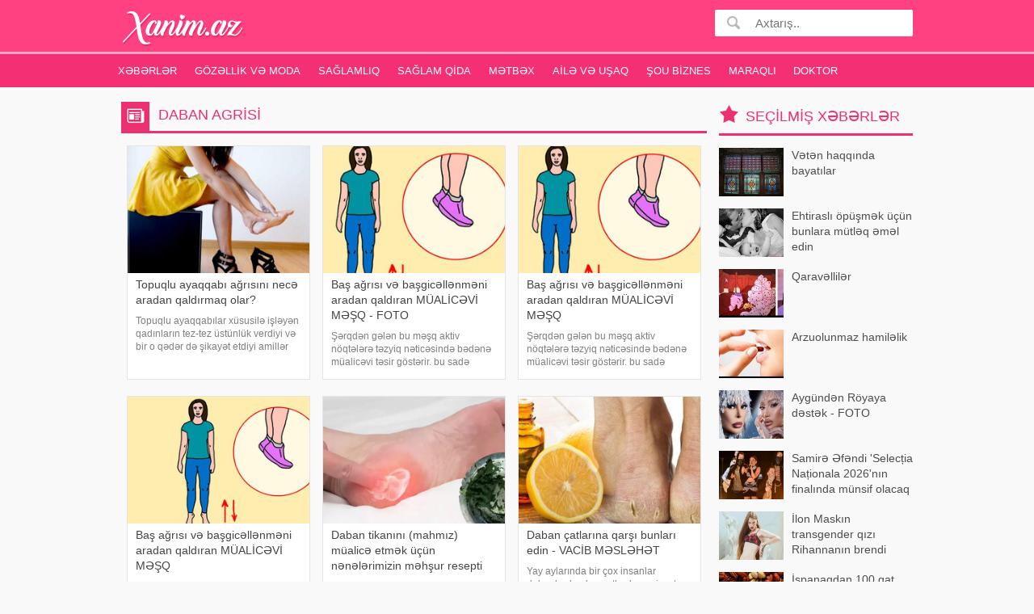

--- FILE ---
content_type: text/html;charset=utf-8
request_url: https://xanim.az/daban+agrisi
body_size: 7592
content:
<!DOCTYPE html>
<html lang="az"><head>
<title>daban agrisi</title>
<meta http-equiv="content-type" content="text/html;charset=UTF-8" />
<meta http-equiv="X-UA-Compatible" content="IE=edge">
<meta name="viewport" content="width=device-width, initial-scale=1">
<meta name="description" content="daban agrisi" /> 
<meta name="keyword" content="daban agrisi " />
<meta property="og:title" content="daban agrisi" /> 
<meta property="og:image" content="https://xanim.az/images/fbcover.jpg" />
<meta property="og:image:width" content="470" />
<meta property="og:image:height" content="265" />
<meta property="og:description" content="daban agrisi" />
<meta property="og:site_name" content="Xanim.az" />
<meta property="og:locale" content="az_AZ" />
<meta property="og:type" content="article" />
<meta property="fb:app_id" content="482019618623092" />
<link rel="canonical" href="https://xanim.az/daban+agrisi" />

<meta name="google-site-verification" content="zlNQgI-93Jm6NRDu5nXfFIKgSm9Fc1Rgr4SVondIs_o" /><link href="/favicon.ico" rel="shortcut icon" type="image/x-icon" />

<link href="/allmini.css" rel="stylesheet"> <script src="/allmini.js" type="text/javascript"></script> </head><body>

<header>
<div id="header" class="navi clearfix"><div class="container">



<a class="logo" href="/" title="Xəbər saytı  Azərbaycan Xanımları Xəbərləri , Qadin Sayti, Gözəllik, Sağlamlıq, Ana və Uşaq" onclick="myga('home-alink');"><img src="/logo.png?2239e388d756fab3c838c9a9dcdc3106" /></a>

<a id="bolmeler" href="#bolmeler"></a>

<div id="butsearch" onclick="myga('top-searchbutton')"></div>

<form id="searchform" method="post" action="/search/">
<input id="inputsearch" type="text" name="query" value="" placeholder="Axtarış.." />
<input id="submitsearch" type="submit" name="submit" value=" " onclick="myga('search-main');" />
</form>



</div></div>

<div id="cats" class="cats clearfix"><div class="container">
<ul id="ulcats">
<li><a href="/xeberler/" title="Xəbərlər">Xəbərlər</a></li><li><a href="/gozellik-ve-moda-xeberleri/" title="Gözəllik və Moda">Gözəllik və Moda</a></li><li><a href="/saglamliq-xeberleri/" title="Sağlamlıq">Sağlamlıq</a></li><li><a href="/saglam-qida/" title="Sağlam qida">Sağlam qida</a></li><li><a href="/metbex-xeberleri/" title="Mətbəx">Mətbəx</a></li><li><a href="/aile-ve-usaq-xeberleri/" title="Ailə və Uşaq">Ailə və Uşaq</a></li><li><a href="/sou-biznes-xeberleri/" title="Şou Biznes">Şou Biznes</a></li><li><a href="/maraqli-xeberler/" title="Maraqlı">Maraqlı</a></li><li><a href="https://doktorinfo.az" title="Hekimler, Doktor sayti">Doktor</a></li></ul>
</div></div>
</header>
<div id="maincentr" class="container"> 
<div class="centerblok clearfix">
<h1>daban agrisi</h1>
    <div class="searchnews_out clearfix"  id="prodwrap"> <div class="masart artbig"><a class="thumb_zoom" href="/topuqlu-ayaqqabi-agrisini-nece-aradan-qaldirmaq-olar-69876" title="Topuqlu ayaqqabı ağrısını necə aradan qaldırmaq olar?"><div class="imgholder"><img src="/uploads/news/ss_69876_01122021fd3b64ae82328bdcda4ea3c1d6481d48.jpg" alt="." /> </div><h3>Topuqlu ayaqqabı ağrısını necə aradan qaldırmaq olar?</h3></a> <p class="artful">Topuqlu ayaqqabılar xüsusilə işləyən qadınların tez-tez üstünlük verdiyi və bir o qədər də şikayət etdiyi amillər arasında ilk sırada gəlir. Qadınlar topuqlu ayaqqabıya alternativ olaraq isə baletlərə üstünlük verir. İstə</p></div><div class="masart artbig"><a class="thumb_zoom" href="/bas-agrisi-ve-basgicellenmeni-aradan-qaldiran-mualicevi-mesq-foto-59534" title="Baş ağrısı və başgicəllənməni aradan qaldıran MÜALİCƏVİ MƏŞQ - FOTO"><div class="imgholder"><img src="/uploads/news/ss_59534_12102020b0b31b4e468e04dabdd53bf52927547b.jpg" alt="." /> </div><h3>Baş ağrısı və başgicəllənməni aradan qaldıran MÜALİCƏVİ MƏŞQ - FOTO</h3></a> <p class="artful">Şərqdən gələn bu məşq aktiv nöqtələrə təzyiq nəticəsində bədənə müalicəvi təsir göstərir. bu sadə məşqin bədənə faydaları ilə tanış edir. Məşqə başlamaq üçün ən azı 7 səbəb var:. qan dövranını yaxşılaşdırır;. limfanı sürətləndirir;</p></div><div class="masart artbig"><a class="thumb_zoom" href="/bas-agrisi-ve-basgicellenmeni-aradan-qaldiran-mualicevi-mesq-58839" title="Baş ağrısı və başgicəllənməni aradan qaldıran MÜALİCƏVİ MƏŞQ"><div class="imgholder"><img src="/uploads/news/ss_58839_130920202e67a626717fbf3a9ad1ece894459d4e.jpg" alt="." /> </div><h3>Baş ağrısı və başgicəllənməni aradan qaldıran MÜALİCƏVİ MƏŞQ</h3></a> <p class="artful">Şərqdən gələn bu məşq aktiv nöqtələrə təzyiq nəticəsində bədənə müalicəvi təsir göstərir. bu sadə məşqin bədənə faydaları ilə tanış edir. Məşqə başlamaq üçün ən azı 7 səbəb var:. qan dövranını yaxşılaşdırır;. limfanı sürətləndirir;</p></div><div class="masart artbig"><a class="thumb_zoom" href="/bas-agrisi-ve-basgicellenmeni-aradan-qaldiran-mualicevi-mesq-56082" title="Baş ağrısı və başgicəllənməni aradan qaldıran MÜALİCƏVİ MƏŞQ"><div class="imgholder"><img src="/uploads/news/ss_56082_01062020e9421eecc07d8dc26e65183944883848.jpg" alt="." /> </div><h3>Baş ağrısı və başgicəllənməni aradan qaldıran MÜALİCƏVİ MƏŞQ</h3></a> <p class="artful">Şərqdən gələn bu məşq aktiv nöqtələrə təzyiq nəticəsində bədənə müalicəvi təsir göstərir. oxucuları bu sadə məşqin bədənə faydaları ilə tanış edir. Məşqə başlamaq üçün ən azı 7 səbəb var:. qan dövranını yaxşılaşdırır;. limfan</p></div><div class="masart artbig"><a class="thumb_zoom" href="/daban-tikanini-mahmiz-mualice-etmek-ucun-nenelerimizin-mehsur-resepti-94177" title="Daban tikanını (mahmız) müalicə etmək üçün nənələrimizin məhşur resepti"><div class="imgholder"><img src="/uploads/news/ss_94177_030120254b588690e78f8fc2b0582f30321c4844.jpg" alt="." /> </div><h3>Daban tikanını (mahmız) müalicə etmək üçün nənələrimizin məhşur resepti</h3></a> <p class="artful">Daban tıxacları ayağın altındakı toxumaların həddindən artıq gərginləşməsi nəticəsində yaranır və güclü ağrıya səbəb olur. e- -a istinadən xəbər verir ki, bu problemi həll etmək üçün ev şəraitində hazırlanan sadə bir qarışı</p></div><div class="masart artbig"><a class="thumb_zoom" href="/daban-catlarina-qarsi-bunlari-edin-vacib-meslehet-85944" title="Daban çatlarına qarşı bunları edin - VACİB MƏSLƏHƏT"><div class="imgholder"><img loading="lazy" class="lazyload" data-src="/uploads/news/ss_85944_1309202309227b4df676ea82db455bb59b269463.jpg"  src="[data-uri]" alt="."   /></div><h3>Daban çatlarına qarşı bunları edin - VACİB MƏSLƏHƏT</h3></a> <p class="artful">Yay aylarında bir çox insanlar dabanlarda olan çatlardan əziyyət çəkir. Çatlar qanayır, ağrıyır, insana yerimək çətin olur.   -a istinadən xəbər verir ki, müalicəsiz buraxılmış çatlar yaralara çevrilir, irinləyir. Bu hald</p></div><div class="masart artbig"><a class="thumb_zoom" href="/quru-ve-catlamis-daban-mazol-ve-varikoz-probemi-83778" title="Quru və çatlamış daban, mazol və varikoz probemi"><div class="imgholder"><img loading="lazy" class="lazyload" data-src="/uploads/news/ss_83778_1202202360f8974c0b96aee371229cecd0c29ca5.jpg"  src="[data-uri]" alt="."   /></div><h3>Quru və çatlamış daban, mazol və varikoz probemi</h3></a> <p class="artful">Qalınlaşmş quru və kobud daban bir çox insanın probleminə çevrilib. Qurumuş və çatlamış daban insanlarda diskomforta səbəb olur. Bu problem bir çox müxtəlif səbəblərdən əmələ gələ bilir. Ayağa rahat oturmayan ayaqqabı, dabanlar</p></div><div class="masart artbig"><a class="thumb_zoom" href="/spor-nedir-dabanda-emele-gelen-spordan-xilas-olmagin-yollari-83614" title="Şpor nədir? Dabanda əmələ gələn şpordan xilas olmağın yolları"><div class="imgholder"><img loading="lazy" class="lazyload" data-src="/uploads/news/ss_83614_0702202316af7af46aa2d1c63ad34cd64932a167.jpg"  src="[data-uri]" alt="."   /></div><h3>Şpor nədir? Dabanda əmələ gələn şpordan xilas olmağın yolları</h3></a> <p class="artful">Dabanda əmələ gələn şpor dabanın alt hissəsində yığılmış kalsiumdan əmələ gəlir. Şpor dabanda birləşdirici toxumanı zədələyir və dabanın altında formalaşıb qalır və ağrı hissi yaradır. Şpordan bir çox adamlar əziyyət çəkir</p></div><div class="masart artbig"><a class="thumb_zoom" href="/bu-iki-madde-ile-dabanlarinizda-olan-catlardan-xilas-ola-bilersiniz-83146" title="Bu iki maddə ilə dabanlarınızda olan çatlardan xilas ola bilərsiniz"><div class="imgholder"><img loading="lazy" class="lazyload" data-src="/uploads/news/ss_83146_21012023e666a770c561a43a16457210c850deb1.jpg"  src="[data-uri]" alt="."   /></div><h3>Bu iki maddə ilə dabanlarınızda olan çatlardan xilas ola bilərsiniz</h3></a> <p class="artful">Kobudlaşmış və çatlamış dabanlar pis görünüş yaradır. Bu heç kimin xoşuna gələn bir şey deyil. Amma siz istəsəniz bu bəladan ev şəraitində asanlıqla xilas ola bilərsiniz. Bunun üçün isə 2 inqridient lazımdır. Hansı ki, b</p></div><div class="masart artbig"><a class="thumb_zoom" href="/daban-hissenin-agrimasi-spor-ve-ya-osteofit-82891" title="Daban hissənin ağrıması, şpor və ya osteofit"><div class="imgholder"><img loading="lazy" class="lazyload" data-src="/uploads/news/ss_82891_120120239cbf563de5c11edbf797a5136a0dadd0.jpg"  src="[data-uri]" alt="."   /></div><h3>Daban hissənin ağrıması, şpor və ya osteofit</h3></a> <p class="artful">Sümükdə əmələ gələn şpor və ya osteofit adalanan və ağrıya səbəb olan bu xəstəlik ən çox daban hissədə əmələ gəlir. Şpor və ya osteofit dabanın bir hissəsində əmələ gəlməsinə baxmayaraq bütün daban ərazişində şiddətli ağrını</p></div><div class="masart artbig"><a class="thumb_zoom" href="/dabanlardaki-catlar-ve-onlara-qulluq-vasiteleri-82840" title="Dabanlardakı çatlar və onlara qulluq vasitələri"><div class="imgholder"><img loading="lazy" class="lazyload" data-src="/uploads/news/ss_82840_1001202316af7af46aa2d1c63ad34cd64932a167.jpg"  src="[data-uri]" alt="."   /></div><h3>Dabanlardakı çatlar və onlara qulluq vasitələri</h3></a> <p class="artful">Dabanlardakı çatlar və onlara qulluq vasitələri. Siz də ayaqlarınızın və dabanlarınızı gözəl olmasını istəyirsinizsə o zaman aşağıdakıları diqqətlə oxuyun. Dabanlarda əmələ gələn çatlar bütün qadınların problemi sayılır</p></div><div class="masart artbig"><a class="thumb_zoom" href="/quru-ve-catlamis-daban-mazol-ve-varikoz-probemi-82660" title="Quru və çatlamış daban, mazol və varikoz probemi"><div class="imgholder"><img loading="lazy" class="lazyload" data-src="/uploads/news/ss_82660_05012023dc524de967415ea09669245500a61d2f.jpg"  src="[data-uri]" alt="."   /></div><h3>Quru və çatlamış daban, mazol və varikoz probemi</h3></a> <p class="artful">Qalınlaşmş quru və kobud daban bir çox insanın probleminə çevrilib. Qurumuş və çatlamış daban insanlarda diskomforta səbəb olur. Bu problem bir çox müxtəlif səbəblərdən əmələ gələ bilir. Ayağa rahat oturmayan ayaqqabı, dabanlar</p></div><div class="masart artbig"><a class="thumb_zoom" href="/daban-hissenin-agrimasi-spor-ve-ya-osteofit-82204" title="Daban hissənin ağrıması, şpor və ya osteofit"><div class="imgholder"><img loading="lazy" class="lazyload" data-src="/uploads/news/ss_82204_1812202274842c3abfbb7a19b3287bf56e79047d.jpg"  src="[data-uri]" alt="."   /></div><h3>Daban hissənin ağrıması, şpor və ya osteofit</h3></a> <p class="artful">Əgər dikdaban ayaqqabı geyindikdən sonra sizin ayaqlarınız ağrayırsa, deməli sizdə aşağıdakı problemlər var. Daban hissənin ağrıması, şpor və ya osteofit. Sümükdə əmələ gələn şpor və ya osteofit adalanan və ağrıya səbəb ola</p></div><div class="masart artbig"><a class="thumb_zoom" href="/dabanlarinizin-usaq-dabanlari-kimi-sigalli-olmasini-isteyirsinizse-82147" title="Dabanlarınızın uşaq dabanları kimi sığallı olmasını istəyirsinizsə"><div class="imgholder"><img loading="lazy" class="lazyload" data-src="/uploads/news/ss_82147_171220222c402b6f15133328b4bb20f1518a1b0f.jpg"  src="[data-uri]" alt="."   /></div><h3>Dabanlarınızın uşaq dabanları kimi sığallı olmasını istəyirsinizsə</h3></a> <p class="artful">Dabanlarınızın uşaq dabanları kimi sığallı olmasını istəyirsinizsə, o zaman aşağıdakı sehirli vannanı ayaqlarınıza tətbiq edin!. Bu vannanı bir-neçə dəfə təkrarlasanız ayaqlarınızın altının dərisi körpə uşağın ayaqlarını</p></div><div class="masart artbig"><a class="thumb_zoom" href="/dabanda-emele-gelen-spordan-xilas-olmagin-yollari-81925" title="Dabanda əmələ gələn şpordan xilas olmağın yolları"><div class="imgholder"><img loading="lazy" class="lazyload" data-src="/uploads/news/ss_81925_0812202216af7af46aa2d1c63ad34cd64932a167.jpg"  src="[data-uri]" alt="."   /></div><h3>Dabanda əmələ gələn şpordan xilas olmağın yolları</h3></a> <p class="artful">Dabanda əmələ gələn şpor dabanın alt hissəsində yığılmış kalsiumdan əmələ gəlir. Şpor dabanda birləşdirici toxumanı zədələyir və dabanın altında formalaşıb qalır və ağrı hissi yaradır. Şpordan bir çox adamlar əziyyət çəkir</p></div><div class="masart artbig"><a class="thumb_zoom" href="/dabanin-dizin-trofik-yaralari-81799" title="Dabanın, dizin trofik yaraları"><div class="imgholder"><img loading="lazy" class="lazyload" data-src="/uploads/news/ss_81799_041220225a01fe850c19d29e6925ff9695263d2a.jpg"  src="[data-uri]" alt="."   /></div><h3>Dabanın, dizin trofik yaraları</h3></a> <p class="artful">Trofik yara- dərinin qan dövranının pozulması nəticəsində uzun müddət sağalmayan defektidir. Trofik yara sərbəst xəstəlik deyil, trofik yara xroniki arterial çatışmamazlıq      ( ateroskleroz və s,  şəkərli diabet,  xronik</p></div><div class="masart artbig"><a class="thumb_zoom" href="/dabanlardaki-catlar-ve-onlara-qulluq-vasiteleri-81535" title="Dabanlardakı çatlar və onlara qulluq vasitələri"><div class="imgholder"><img loading="lazy" class="lazyload" data-src="/uploads/news/ss_81535_19112022dbb232716d4d25f9eb5bd9ccb2e93401.jpg"  src="[data-uri]" alt="."   /></div><h3>Dabanlardakı çatlar və onlara qulluq vasitələri</h3></a> <p class="artful">Dabanlardakı çatlar və onlara qulluq vasitələri. Siz də ayaqlarınızın və dabanlarınızı gözəl olmasını istəyirsinizsə o zaman aşağıdakıları diqqətlə oxuyun. Dabanlarda əmələ gələn çatlar bütün qadınların problemi sayılır</p></div><div class="masart artbig"><a class="thumb_zoom" href="/daban-catlarini-nece-mualice-etmeli-78779" title="Daban çatlarını necə müalicə etməli?"><div class="imgholder"><img loading="lazy" class="lazyload" data-src="/uploads/news/ss_78779_1008202283a94e30d34e644452a168734ffde87b.jpg"  src="[data-uri]" alt="."   /></div><h3>Daban çatlarını necə müalicə etməli?</h3></a> <p class="artful">Daban çatları demək olar ki, hər insanda rast gəlinə bilən problemdir. Xüsusilə də qadınlar üçün olduqca cansıxıcı haldır. Bu problemin öhdəsindən gəlmək isə elə də çətin deyil. Çox pul xərcləmədən evinizdə olan ərzaqlarda</p></div><div class="masart artbig"><a class="thumb_zoom" href="/dabanlarinizin-usaq-dabanlari-kimi-sigalli-olmasini-isteyirsinizse-78617" title="Dabanlarınızın uşaq dabanları kimi sığallı olmasını istəyirsinizsə"><div class="imgholder"><img loading="lazy" class="lazyload" data-src="/uploads/news/ss_78617_04082022d6343f318515f007face5aa5e53115f1.jpg"  src="[data-uri]" alt="."   /></div><h3>Dabanlarınızın uşaq dabanları kimi sığallı olmasını istəyirsinizsə</h3></a> <p class="artful">Dabanlarınızın uşaq dabanları kimi sığallı olmasını istəyirsinizsə, o zaman aşağıdakı sehirli vannanı ayaqlarınıza tətbiq edin!. Bu vannanı bir-neçə dəfə təkrarlasanız ayaqlarınızın altının dərisi körpə uşağın ayaqlarını</p></div><div class="masart artbig"><a class="thumb_zoom" href="/daban-catlarini-nece-mualice-etmeli-77743" title="Daban çatlarını necə müalicə etməli?"><div class="imgholder"><img loading="lazy" class="lazyload" data-src="/uploads/news/ss_77743_070720225a01fe850c19d29e6925ff9695263d2a.jpg"  src="[data-uri]" alt="."   /></div><h3>Daban çatlarını necə müalicə etməli?</h3></a> <p class="artful">Daban çatları demək olar ki, hər insanda rast gəlinə bilən problemdir. Xüsusilə də qadınlar üçün olduqca cansıxıcı haldır. Bu problemin öhdəsindən gəlmək isə elə də çətin deyil. Çox pul xərcləmədən evinizdə olan ərzaqlarda</p></div><div class="masart artbig"><a class="thumb_zoom" href="/bu-iki-madde-ile-dabanlarinizda-olan-catlardan-xilas-ola-bilersiniz-77524" title="Bu iki maddə ilə dabanlarınızda olan çatlardan xilas ola bilərsiniz"><div class="imgholder"><img loading="lazy" class="lazyload" data-src="/uploads/news/ss_77524_02072022a566ada4933bb2335c16065256aa1821.jpg"  src="[data-uri]" alt="."   /></div><h3>Bu iki maddə ilə dabanlarınızda olan çatlardan xilas ola bilərsiniz</h3></a> <p class="artful">Kobudlaşmış və çatlamış dabanlar pis görünüş yaradır. Bu heç kimin xoşuna gələn bir şey deyil. Amma siz istəsəniz bu bəladan ev şəraitində asanlıqla xilas ola bilərsiniz. Bunun üçün isə 2 inqridient lazımdır. Hansı ki, b</p></div></div><div id="moreload" data-url="/search/daban+agrisi/?start=[D]" data-auto="1" data-clickauto="1" data-pos="1000" data-htmlcheck="div" data-appendto="#prodwrap:last" >Digərləri göstər</div><br><br><br/> <p class="search_text">daban agrisi melumatlari 2026, daban agrisi haqqinda melumat , daban agrisi xeberleri, daban agrisi haqqinda ətraflı xanim.az saytında öyrənə bilərsiz</p>


</div>

<div id="rightmenu" class="clearfix">
<div class="blk blkpop clearfix"><div class="title_blk">Seçilmiş xəbərlər</div> <div class="blk_as"><a href="/veten-haqqinda-bayatilar-741" title="Vətən haqqında bayatılar"><img src="/uploads/news/small_5929.jpg" alt="." class="lazyload" />  Vətən haqqında bayatılar</a><a href="/ehtirasli-opusmek-ucun-bunlara-mutleq-emel-edin-14007" title="Ehtiraslı öpüşmək üçün bunlara mütləq əməl edin"><img src="/uploads/news/small_big_142161293154bc1783641dd.jpg" alt="." class="lazyload" />  Ehtiraslı öpüşmək üçün bunlara mütləq əməl edin</a><a href="/qaravelliler-3472" title="Qaravəllilər"><img src="/uploads/news/small_big_138988725152d7ff136c343.jpg" alt="." class="lazyload" />  Qaravəllilər</a><a href="/arzuolunmaz-hamilelik-2719" title="Arzuolunmaz hamiləlik"><img src="/uploads/news/small_big_138788179252b96540171b2.jpg" alt="." class="lazyload" />  Arzuolunmaz hamiləlik</a><a href="/aygunden-royaya-destek-foto-99577" title="Aygündən Röyaya dəstək - FOTO"><img src="/uploads/news/ss_99577_15012026ae19ba4fce48421ba6afc6b1039899f9.jpg" alt="." class="lazyload" />  Aygündən Röyaya dəstək - FOTO</a><a href="/samire-efendi-selecia-naionala-2026nin-finalinda-munsif-olacaq-99579" title="Samirə Əfəndi 'Selecția Naționala 2026'nın finalında münsif olacaq"><img src="/uploads/news/ss_99579_150120261aac3cddd329803ec6760ccbf049b8d8.jpg" alt="." class="lazyload" />  Samirə Əfəndi 'Selecția Naționala 2026'nın finalında münsif olacaq</a><a href="/ilon-maskin-transgender-qizi-rihannanin-brendi-ucun-kamera-qarsisinda-fotolar-99578" title="İlon Maskın transgender qızı Rihannanın brendi üçün kamera qarşısında - FOTOLAR"><img src="/uploads/news/ss_99578_150120268ae6a1a0d348af275231e10c92e8f597.jpg" alt="." class="lazyload" />  İlon Maskın transgender qızı Rihannanın brendi üçün kamera qarşısında - FOTOLAR</a><a href="/ispanaqdan-100-qat-daha-guclu-bir-ovucu-maqnezium-ehtiyacini-tam-qarsilayir-99586" title="İspanaqdan 100 qat daha güclü: Bir ovucu maqnezium ehtiyacını tam qarşılayır"><img src="/uploads/news/ss_99586_1601202670398beae196d3b2f91f808cf221fb05.jpg" alt="." class="lazyload" />  İspanaqdan 100 qat daha güclü: Bir ovucu maqnezium ehtiyacını tam qarşılayır</a><a href="/robotlar-hekimleri-evez-edecek-elon-musk-tibb-tehsili-almamaga-cagirdi-99583" title="Robotlar həkimləri əvəz edəcək? - Elon Musk tibb təhsili almamağa çağırdı"><img src="/uploads/news/ss_99583_16012026502c5a80d957d861351e2e3ff46eb8a2.jpg" alt="." class="lazyload" />  Robotlar həkimləri əvəz edəcək? - Elon Musk tibb təhsili almamağa çağırdı</a><a href="/fatih-urekin-veziyyeti-aciqlandi-99580" title="Fatih Ürekin vəziyyəti açıqlandı"><img src="/uploads/news/ss_99580_160120267c37c6981976de806a436db749812a2b.jpg" alt="." class="lazyload" />  Fatih Ürekin vəziyyəti açıqlandı</a><a href="/en-bahali-evde-yasayir-kasiba-ozu-200-manat-versin-99582" title="Ən bahalı evdə yaşayır, kasıba özü 200 manat versin"><img src="/uploads/news/ss_99582_1601202682bf01650e364e94db2303248d79c77a.jpg" alt="." class="lazyload" />  Ən bahalı evdə yaşayır, kasıba özü 200 manat versin</a><a href="/illerle-sirr-qalan-xesteliyin-sebebi-uze-cixdi-99584" title="İllərlə sirr qalan xəstəliyin səbəbi üzə çıxdı"><img src="/uploads/news/ss_99584_1601202602e7abf7bcf4eb22755bba18f9981006.jpg" alt="." class="lazyload" />  İllərlə sirr qalan xəstəliyin səbəbi üzə çıxdı</a><a href="/evde-etdiyiniz-bu-sehv-astmaya-sebeb-olur-diqqet-99585" title="Evdə etdiyiniz bu səhv astmaya səbəb olur – DİQQƏT"><img src="/uploads/news/ss_99585_160120265e6e05c0bf9ad4d377d79b92097a0983.jpg" alt="." class="lazyload" />  Evdə etdiyiniz bu səhv astmaya səbəb olur – DİQQƏT</a><a href="/dilare-kazimova-evinde-itleri-ile-fotolar-99581" title="Dilarə Kazımova evində itləri ilə - FOTOLAR"><img src="/uploads/news/ss_99581_16012026977ce64773458c46152a757c629a60de.jpg" alt="." class="lazyload" />  Dilarə Kazımova evində itləri ilə - FOTOLAR</a><a href="/maqnezium-hansi-qidalarda-var-saglamliq-ucun-10-mocuzevi-menbe-99591" title="Maqnezium hansı qidalarda var? - Sağlamlıq üçün 10 möcüzəvi mənbə"><img src="/uploads/news/ss_99591_16012026363cb99af44f1ad83d22cd1f2045b0cf.jpg" alt="." class="lazyload" />  Maqnezium hansı qidalarda var? - Sağlamlıq üçün 10 möcüzəvi mənbə</a></div></div><a title="turlar Azerbaycan, Daxili turlar, xarici turlar, tur paketler, Ucuz turlar" href="https://turlar.az" target="_blank">turlar.az</a> <br/></div>


<br/><div class=" ssrcha clear"><a href="/qadin+dunyasi" title="qadin dunyasi">qadin dunyasi</a>  <a href="/hamiləlik" title="hamiləlik">hamiləlik</a>  <a href="/toy+gecesi" title="toy gecesi">toy gecesi</a>  <a href="/toxunma+geyimlər" title="toxunma geyimlər">toxunma geyimlər</a>  <a href="/hobbi" title="hobbi">hobbi</a>  <a href="/soyuqdəymədən+necə+qorunmalı" title="soyuqdəymədən necə qorunmalı">soyuqdəymədən necə qorunmalı</a>  <a href="/hamiləlik+və+analıq" title="hamiləlik və analıq">hamiləlik və analıq</a>  <a href=" https://kosmetika.az" title="kosmetika mehsullari kosmetik vasiteler">kosmetika</a>  <a href="/vətənə+aid+bayatı" title="vətənə aid bayatı">vətənə aid bayatı</a>  <a href="/şəkərbura" title="şəkərbura">şəkərbura</a>  <a href="/novruz+hakistasi" title="novruz hakistasi">novruz hakistasi</a>  <a href="/sağlıq" title="sağlıq">sağlıq</a>  <a href="/bayati" title="bayati">bayati</a></div>

</div>


<footer id="footer"><div class="container">
<a class="logo" href="/"><img src="/logo.png" /></a> &nbsp;&nbsp;&nbsp;

<div class="footlinks clearfix"> <a href="/xeberler/">Xəbərlər</a>  <a href="/gozellik-ve-moda-xeberleri/">Gözəllik və Moda</a>  <a href="/saglamliq-xeberleri/">Sağlamlıq</a>  <a href="/saglam-qida/">Sağlam qida</a>  <a href="/metbex-xeberleri/">Mətbəx</a>  <a href="/aile-ve-usaq-xeberleri/">Ailə və Uşaq</a>  <a href="/sou-biznes-xeberleri/">Şou Biznes</a>  <a href="/maraqli-xeberler/">Maraqlı</a>  <a href="/contact">Bizimlə Əlaqə</a> <br/><br/>




<div class="foottexta">
    Xanım.az saytı Azərbaycan xanımları üçün maraqlı olan bütün xəbərlər var. Qadin saytinda Gözəllik sirrləri , Azərbaycan qadınları, yemek reseptləri , Hamilə qadın , ana südü, uşaqlar, uşaq yemekleri, intim münasibətlər, qadin xeberleri, sağlamlıq xəbərləri, faydalı melumatlar, ən yeni 2026 deb moda, kosmetika mehsullari , gozellik və sağlamlıq haqqında məlumatlar ala bilərsiz.<br />
Email: info [ @ ] xanim.az</div>

</div>
<div class="clear"> <br>

</div>
</div> 
</footer>

<div class="left_rek_banner"><script async src="//code.ainsyndication.com/v2/js/slot.js?29062022"></script>
<ins class="ainsyndication" style="display:block; width: 160px; height: 600px;" data-ad-slot="9962"></ins></div>

<div class="right_rek_banner"><script async src="//code.ainsyndication.com/v2/js/slot.js?29062022"></script>
<ins class="ainsyndication" style="display:block; width: 160px; height: 600px;" data-ad-slot="9963"></ins></div><script>(function(w,d,s,l,i){w[l]=w[l]||[];w[l].push({'gtm.start':
new Date().getTime(),event:'gtm.js'});var f=d.getElementsByTagName(s)[0],
j=d.createElement(s),dl=l!='dataLayer'?'&l='+l:'';j.async=true;j.src=
'https://www.googletagmanager.com/gtm.js?id='+i+dl;f.parentNode.insertBefore(j,f);
})(window,document,'script','dataLayer','GTM-MD2Q9NN');</script>
<noscript><iframe src="https://www.googletagmanager.com/ns.html?id=GTM-MD2Q9NN"
height="0" width="0" style="display:none;visibility:hidden"></iframe></noscript>


<div id="fb-root"></div>
<script type="text/javascript">
window.fbAsyncInit = function() {  FB.init({ appId: "482019618623092", xfbml: true, version: "v4.0"}); FB.Event.subscribe('edge.create', function(url) { ga('send', 'social', 'facebook', 'like', url);	}); };
(function(d, s, id) {
var js, fjs = d.getElementsByTagName(s)[0];
if (d.getElementById(id)) return;
js = d.createElement(s); js.id = id;
js.src = "//connect.facebook.net/az_AZ/sdk.js";
fjs.parentNode.insertBefore(js, fjs);
}(document, 'script', 'facebook-jssdk'));
</script>


<script defer src="https://static.cloudflareinsights.com/beacon.min.js/vcd15cbe7772f49c399c6a5babf22c1241717689176015" integrity="sha512-ZpsOmlRQV6y907TI0dKBHq9Md29nnaEIPlkf84rnaERnq6zvWvPUqr2ft8M1aS28oN72PdrCzSjY4U6VaAw1EQ==" data-cf-beacon='{"version":"2024.11.0","token":"93be914111ad4395922230e5563fd584","r":1,"server_timing":{"name":{"cfCacheStatus":true,"cfEdge":true,"cfExtPri":true,"cfL4":true,"cfOrigin":true,"cfSpeedBrain":true},"location_startswith":null}}' crossorigin="anonymous"></script>
</body></html>